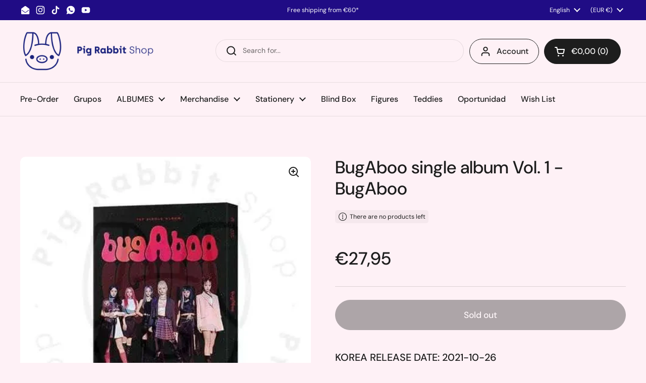

--- FILE ---
content_type: text/html; charset=UTF-8
request_url: https://pigrabbit.es/apps/wholesale_pre_order/pre_order_root.php?f=get_settings_front&prd_id=8568100520274&store=a43453.myshopify.com
body_size: 352
content:
{"isActive":1,"settings":{"id":2346,"store_id":77161202002,"status":0,"order_tag":"Customer Pre-Orders","product_label":"Pre-ordered items","qty_limit_enabled":0,"qty_limit":50,"qty_limit_msg":"Only <qty> items left in stock.","cart_limit_msg":"A maximum of <qty> products can be pre ordered.","active_period":0,"active_period_start":null,"active_period_end":null,"out_stock_msg":"Inventory level is <qty>. Some of the items will be pre-ordered.","pre_btn_txt":"Pre-Order","pre_btn_font_style":0,"pre_btn_width":"0","pre_btn_txt_size":"14","pre_btn_border_width":"4","pre_btn_border_radius":"0","pre_btn_background_color":"#5c6ac4","pre_btn_text_color":"#ffffff","pre_btn_border_color":"#5c6ac4","pre_btn_background_color_hover":"#4B5CC8","pre_btn_text_color_hover":"#ffffff","pre_btn_border_color_hover":"#4B5CC8","tooltip_text":"Fecha estimada de envio esta puesto en la pagina de producto","tooltip_position":0,"tooltip_txt_size":"14","tooltip_border_width":"0","tooltip_border_radius":"8","tooltip_background_color":"#000000","tooltip_text_color":"#ffffff","tooltip_border_color":"#000000","collect_shipping_date":0,"enable_pre_order_on_stock_item":0,"add_to_cart_msg":"Item is added to cart!","reload_page":1,"selling_plan_id":689841144146},"product_settings":[],"variant_settings":[],"current_date":"2026-01-28","active_period_valid":false}